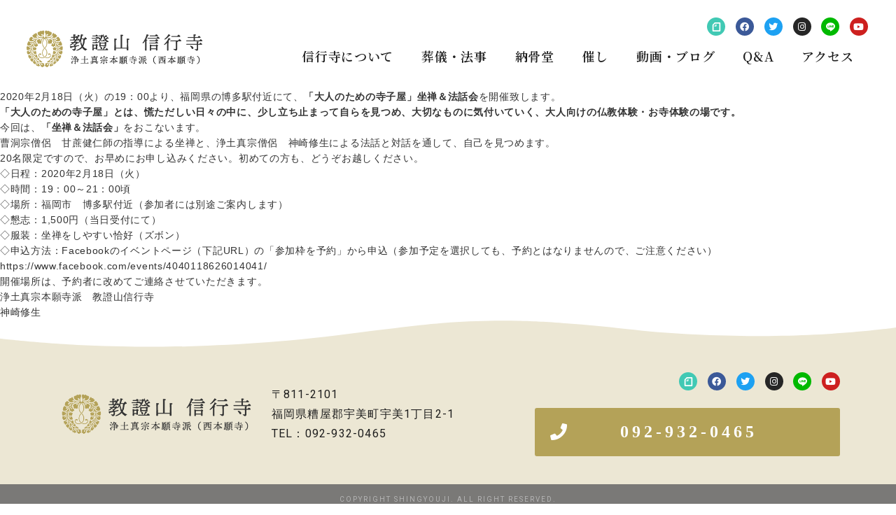

--- FILE ---
content_type: text/html; charset=UTF-8
request_url: https://shingyoji.jp/tag/%E5%BF%83%E3%82%92%E6%95%B4%E3%81%88%E3%82%8B/
body_size: 9077
content:
<!DOCTYPE html>
<html lang="ja"
	prefix="og: https://ogp.me/ns#" >
<head>
	<meta charset="UTF-8">
	<meta name="viewport" content="width=device-width, initial-scale=1.0, viewport-fit=cover" />			
		
		<!-- All in One SEO 4.0.15 -->
		<title>心を整える | 信行寺 福岡県糟屋郡にある浄土真宗本願寺派のお寺</title>
		<link rel="canonical" href="https://shingyoji.jp/tag/%E5%BF%83%E3%82%92%E6%95%B4%E3%81%88%E3%82%8B/" />
		<script type="application/ld+json" class="aioseo-schema">
			{"@context":"https:\/\/schema.org","@graph":[{"@type":"WebSite","@id":"https:\/\/shingyoji.jp\/#website","url":"https:\/\/shingyoji.jp\/","name":"\u4fe1\u884c\u5bfa\u3000\u798f\u5ca1\u770c\u7cdf\u5c4b\u90e1\u306b\u3042\u308b\u6d44\u571f\u771f\u5b97\u672c\u9858\u5bfa\u6d3e\u306e\u304a\u5bfa","description":"\u4fe1\u884c\u5bfa\u3000\u798f\u5ca1\u770c\u7cdf\u5c4b\u90e1\u306b\u3042\u308b\u6d44\u571f\u771f\u5b97\u672c\u9858\u5bfa\u6d3e\u306e\u304a\u5bfa","publisher":{"@id":"https:\/\/shingyoji.jp\/#organization"},"potentialAction":{"@type":"SearchAction","target":"https:\/\/shingyoji.jp\/?s={search_term_string}","query-input":"required name=search_term_string"}},{"@type":"Organization","@id":"https:\/\/shingyoji.jp\/#organization","name":"\u4fe1\u884c\u5bfa\u3000\u798f\u5ca1\u770c\u7cdf\u5c4b\u90e1\u306b\u3042\u308b\u6d44\u571f\u771f\u5b97\u672c\u9858\u5bfa\u6d3e\u306e\u304a\u5bfa","url":"https:\/\/shingyoji.jp\/"},{"@type":"BreadcrumbList","@id":"https:\/\/shingyoji.jp\/tag\/%E5%BF%83%E3%82%92%E6%95%B4%E3%81%88%E3%82%8B\/#breadcrumblist","itemListElement":[{"@type":"ListItem","@id":"https:\/\/shingyoji.jp\/#listItem","position":"1","item":{"@id":"https:\/\/shingyoji.jp\/#item","name":"\u30db\u30fc\u30e0","description":"\u4fe1\u884c\u5bfa\u3000\u798f\u5ca1\u770c\u7cdf\u5c4b\u90e1\u306b\u3042\u308b\u6d44\u571f\u771f\u5b97\u672c\u9858\u5bfa\u6d3e\u306e\u304a\u5bfa","url":"https:\/\/shingyoji.jp\/"},"nextItem":"https:\/\/shingyoji.jp\/tag\/%e5%bf%83%e3%82%92%e6%95%b4%e3%81%88%e3%82%8b\/#listItem"},{"@type":"ListItem","@id":"https:\/\/shingyoji.jp\/tag\/%e5%bf%83%e3%82%92%e6%95%b4%e3%81%88%e3%82%8b\/#listItem","position":"2","item":{"@id":"https:\/\/shingyoji.jp\/tag\/%e5%bf%83%e3%82%92%e6%95%b4%e3%81%88%e3%82%8b\/#item","name":"\u5fc3\u3092\u6574\u3048\u308b","url":"https:\/\/shingyoji.jp\/tag\/%e5%bf%83%e3%82%92%e6%95%b4%e3%81%88%e3%82%8b\/"},"previousItem":"https:\/\/shingyoji.jp\/#listItem"}]},{"@type":"CollectionPage","@id":"https:\/\/shingyoji.jp\/tag\/%E5%BF%83%E3%82%92%E6%95%B4%E3%81%88%E3%82%8B\/#collectionpage","url":"https:\/\/shingyoji.jp\/tag\/%E5%BF%83%E3%82%92%E6%95%B4%E3%81%88%E3%82%8B\/","name":"\u5fc3\u3092\u6574\u3048\u308b | \u4fe1\u884c\u5bfa \u798f\u5ca1\u770c\u7cdf\u5c4b\u90e1\u306b\u3042\u308b\u6d44\u571f\u771f\u5b97\u672c\u9858\u5bfa\u6d3e\u306e\u304a\u5bfa","inLanguage":"ja","isPartOf":{"@id":"https:\/\/shingyoji.jp\/#website"},"breadcrumb":{"@id":"https:\/\/shingyoji.jp\/tag\/%E5%BF%83%E3%82%92%E6%95%B4%E3%81%88%E3%82%8B\/#breadcrumblist"}}]}
		</script>
		<!-- All in One SEO -->

<link rel='dns-prefetch' href='//s.w.org' />
<link rel='stylesheet' id='wp-block-library-css'  href='https://shingyoji.jp/wp-includes/css/dist/block-library/style.min.css?ver=5.6.1' type='text/css' media='all' />
<link rel='stylesheet' id='elementor-icons-css'  href='https://shingyoji.jp/wp-content/plugins/elementor/assets/lib/eicons/css/elementor-icons.min.css?ver=5.10.0' type='text/css' media='all' />
<link rel='stylesheet' id='elementor-animations-css'  href='https://shingyoji.jp/wp-content/plugins/elementor/assets/lib/animations/animations.min.css?ver=3.1.1' type='text/css' media='all' />
<link rel='stylesheet' id='elementor-frontend-legacy-css'  href='https://shingyoji.jp/wp-content/plugins/elementor/assets/css/frontend-legacy.min.css?ver=3.1.1' type='text/css' media='all' />
<link rel='stylesheet' id='elementor-frontend-css'  href='https://shingyoji.jp/wp-content/plugins/elementor/assets/css/frontend.min.css?ver=3.1.1' type='text/css' media='all' />
<link rel='stylesheet' id='elementor-post-2052-css'  href='https://shingyoji.jp/wp-content/uploads/elementor/css/post-2052.css?ver=1613548935' type='text/css' media='all' />
<link rel='stylesheet' id='elementor-pro-css'  href='https://shingyoji.jp/wp-content/plugins/elementor-pro/assets/css/frontend.min.css?ver=3.1.1' type='text/css' media='all' />
<link rel='stylesheet' id='font-awesome-5-all-css'  href='https://shingyoji.jp/wp-content/plugins/elementor/assets/lib/font-awesome/css/all.min.css?ver=3.1.1' type='text/css' media='all' />
<link rel='stylesheet' id='font-awesome-4-shim-css'  href='https://shingyoji.jp/wp-content/plugins/elementor/assets/lib/font-awesome/css/v4-shims.min.css?ver=3.1.1' type='text/css' media='all' />
<link rel='stylesheet' id='elementor-global-css'  href='https://shingyoji.jp/wp-content/uploads/elementor/css/global.css?ver=1613548935' type='text/css' media='all' />
<link rel='stylesheet' id='elementor-post-705-css'  href='https://shingyoji.jp/wp-content/uploads/elementor/css/post-705.css?ver=1613548936' type='text/css' media='all' />
<link rel='stylesheet' id='elementor-post-572-css'  href='https://shingyoji.jp/wp-content/uploads/elementor/css/post-572.css?ver=1613548936' type='text/css' media='all' />
<link rel='stylesheet' id='google-fonts-1-css'  href='https://fonts.googleapis.com/css?family=Roboto%3A100%2C100italic%2C200%2C200italic%2C300%2C300italic%2C400%2C400italic%2C500%2C500italic%2C600%2C600italic%2C700%2C700italic%2C800%2C800italic%2C900%2C900italic%7CRoboto+Slab%3A100%2C100italic%2C200%2C200italic%2C300%2C300italic%2C400%2C400italic%2C500%2C500italic%2C600%2C600italic%2C700%2C700italic%2C800%2C800italic%2C900%2C900italic%7CNoto+Serif+JP%3A100%2C100italic%2C200%2C200italic%2C300%2C300italic%2C400%2C400italic%2C500%2C500italic%2C600%2C600italic%2C700%2C700italic%2C800%2C800italic%2C900%2C900italic&#038;ver=5.6.1' type='text/css' media='all' />
<link rel='stylesheet' id='elementor-icons-shared-0-css'  href='https://shingyoji.jp/wp-content/plugins/elementor/assets/lib/font-awesome/css/fontawesome.min.css?ver=5.15.1' type='text/css' media='all' />
<link rel='stylesheet' id='elementor-icons-fa-brands-css'  href='https://shingyoji.jp/wp-content/plugins/elementor/assets/lib/font-awesome/css/brands.min.css?ver=5.15.1' type='text/css' media='all' />
<link rel='stylesheet' id='elementor-icons-fa-solid-css'  href='https://shingyoji.jp/wp-content/plugins/elementor/assets/lib/font-awesome/css/solid.min.css?ver=5.15.1' type='text/css' media='all' />
<script type='text/javascript' src='https://shingyoji.jp/wp-content/plugins/elementor/assets/lib/font-awesome/js/v4-shims.min.js?ver=3.1.1' id='font-awesome-4-shim-js'></script>
<link rel="https://api.w.org/" href="https://shingyoji.jp/wp-json/" /><link rel="alternate" type="application/json" href="https://shingyoji.jp/wp-json/wp/v2/tags/123" /><link rel="stylesheet" href="https://shingyoji.jp/wp-content/themes/php/style.css">
		<meta name="format-detection" content="telephone=no"><!-- Global site tag (gtag.js) - Google Analytics -->
<script async src="https://www.googletagmanager.com/gtag/js?id=UA-158198151-1"></script>
<script>
  window.dataLayer = window.dataLayer || [];
  function gtag(){dataLayer.push(arguments);}
  gtag('js', new Date());

  gtag('config', 'UA-158198151-1');
</script></head>
<body class="archive tag tag-123 elementor-default elementor-kit-2052">

		<div data-elementor-type="header" data-elementor-id="705" class="elementor elementor-705 elementor-location-header" data-elementor-settings="[]">
		<div class="elementor-section-wrap">
					<section class="elementor-section elementor-top-section elementor-element elementor-element-3c375da1 elementor-section-boxed elementor-section-height-default elementor-section-height-default" data-id="3c375da1" data-element_type="section" data-settings="{&quot;background_background&quot;:&quot;classic&quot;,&quot;sticky&quot;:&quot;top&quot;,&quot;sticky_on&quot;:[&quot;desktop&quot;,&quot;tablet&quot;,&quot;mobile&quot;],&quot;sticky_offset&quot;:0,&quot;sticky_effects_offset&quot;:0}">
						<div class="elementor-container elementor-column-gap-default">
							<div class="elementor-row">
					<div class="elementor-column elementor-col-50 elementor-top-column elementor-element elementor-element-6677acc0" data-id="6677acc0" data-element_type="column">
			<div class="elementor-column-wrap elementor-element-populated">
							<div class="elementor-widget-wrap">
						<div class="elementor-element elementor-element-736bf3da elementor-widget elementor-widget-image" data-id="736bf3da" data-element_type="widget" data-widget_type="image.default">
				<div class="elementor-widget-container">
					<div class="elementor-image">
											<a href="https://shingyoji.jp/">
							<img width="500" height="100" src="https://shingyoji.jp/wp-content/uploads/2018/11/logo-4.png" class="attachment-large size-large" alt="" loading="lazy" srcset="https://shingyoji.jp/wp-content/uploads/2018/11/logo-4.png 500w, https://shingyoji.jp/wp-content/uploads/2018/11/logo-4-300x60.png 300w" sizes="(max-width: 500px) 100vw, 500px" />								</a>
											</div>
				</div>
				</div>
						</div>
					</div>
		</div>
				<div class="elementor-column elementor-col-50 elementor-top-column elementor-element elementor-element-761f870f" data-id="761f870f" data-element_type="column">
			<div class="elementor-column-wrap elementor-element-populated">
							<div class="elementor-widget-wrap">
						<div class="elementor-element elementor-element-ca767f8 elementor-shape-circle e-grid-align-right elementor-hidden-tablet elementor-hidden-phone elementor-grid-0 elementor-widget elementor-widget-social-icons" data-id="ca767f8" data-element_type="widget" data-widget_type="social-icons.default">
				<div class="elementor-widget-container">
					<div class="elementor-social-icons-wrapper elementor-grid">
							<div class="elementor-grid-item">
					<a class="elementor-icon elementor-social-icon elementor-social-icon- elementor-animation-grow elementor-repeater-item-f4f123d" href="https://note.com/theterakoya" target="_blank">
						<span class="elementor-screen-only"></span>
						<svg xmlns="http://www.w3.org/2000/svg" id="&#x30EC;&#x30A4;&#x30E4;&#x30FC;_1" data-name="&#x30EC;&#x30A4;&#x30E4;&#x30FC; 1" viewBox="0 0 200 200"><defs><style>.cls-1{fill:#fff;fill-rule:evenodd;}</style></defs><title>note</title><path class="cls-1" d="M37.57,173.94H162.48V26H72.29a3.62,3.62,0,0,0-2.21,1.1c-10.59,11.41-21.21,23-31.58,34.52a4.79,4.79,0,0,0-.92,2.82ZM175,1a12.53,12.53,0,0,1,12.5,12.53V186.47A12.53,12.53,0,0,1,175,199H25.07a12.52,12.52,0,0,1-12.49-12.53c0-1.35,0-121.81-.05-126.57a17.34,17.34,0,0,1,4.89-12.54L55.06,6.22A15,15,0,0,1,66.83,1ZM62.55,88.19a10,10,0,0,1,0-20h17V51.07a10,10,0,1,1,20,0v27.1a10,10,0,0,1-10,10Z"></path></svg>					</a>
				</div>
							<div class="elementor-grid-item">
					<a class="elementor-icon elementor-social-icon elementor-social-icon-facebook elementor-animation-grow elementor-repeater-item-acb8de1" href="https://www.facebook.com/shingyoji18/" target="_blank">
						<span class="elementor-screen-only">Facebook</span>
						<i class="fab fa-facebook"></i>					</a>
				</div>
							<div class="elementor-grid-item">
					<a class="elementor-icon elementor-social-icon elementor-social-icon-twitter elementor-animation-grow elementor-repeater-item-5684b86" href="https://twitter.com/shingyoji1610" target="_blank">
						<span class="elementor-screen-only">Twitter</span>
						<i class="fab fa-twitter"></i>					</a>
				</div>
							<div class="elementor-grid-item">
					<a class="elementor-icon elementor-social-icon elementor-social-icon-instagram elementor-animation-grow elementor-repeater-item-4af3676" href="https://www.instagram.com/shusei_kanzaki/" target="_blank">
						<span class="elementor-screen-only">Instagram</span>
						<i class="fab fa-instagram"></i>					</a>
				</div>
							<div class="elementor-grid-item">
					<a class="elementor-icon elementor-social-icon elementor-social-icon- elementor-animation-grow elementor-repeater-item-49f7314" href="https://lin.ee/53I0YnX" target="_blank">
						<span class="elementor-screen-only"></span>
						<svg xmlns="http://www.w3.org/2000/svg" id="&#x30EC;&#x30A4;&#x30E4;&#x30FC;_1" data-name="&#x30EC;&#x30A4;&#x30E4;&#x30FC; 1" viewBox="0 0 87.38 83.26"><defs><style>.cls-1{fill:#fff;}</style></defs><title>アートボード 1</title><path class="cls-1" d="M87.38,35.46C87.38,15.91,67.78,0,43.69,0S0,15.91,0,35.46c0,17.52,15.54,32.2,36.54,35,1.42.3,3.36.93,3.85,2.15a8.94,8.94,0,0,1,.14,4l-.62,3.74c-.19,1.11-.88,4.32,3.78,2.36S68.85,67.82,78,57.27h0C84.35,50.33,87.38,43.28,87.38,35.46ZM28.28,45.89a.85.85,0,0,1-.85.85H15.18a.89.89,0,0,1-.59-.23h0v0a.83.83,0,0,1-.24-.59h0v-19a.85.85,0,0,1,.85-.85h3.07a.85.85,0,0,1,.85.85V42h8.33a.85.85,0,0,1,.85.85Zm7.38,0a.85.85,0,0,1-.85.84H31.75a.85.85,0,0,1-.85-.84v-19a.85.85,0,0,1,.85-.85h3.06a.85.85,0,0,1,.85.85Zm21.1,0a.85.85,0,0,1-.85.84H52.84l-.21,0h0l-.06,0h-.06l0,0,0,0-.05,0h0a1,1,0,0,1-.21-.21l-8.74-11.8V45.9a.85.85,0,0,1-.85.84H39.5a.86.86,0,0,1-.86-.84v-19A.86.86,0,0,1,39.5,26h3.29l.05,0h0l.05,0h0l0,0h0l0,0,0,0,.05,0h0l.06.05h0l.07.09L52,38.17V26.86a.85.85,0,0,1,.85-.85h3.07a.85.85,0,0,1,.85.85Zm16.92-16a.86.86,0,0,1-.85.86H64.5V34h8.33a.85.85,0,0,1,.85.85v3.07a.85.85,0,0,1-.85.85H64.5V42h8.33a.85.85,0,0,1,.85.85v3.06a.85.85,0,0,1-.85.85H60.59a.87.87,0,0,1-.59-.23h0v0a.83.83,0,0,1-.24-.58h0v-19h0a.87.87,0,0,1,.23-.59h0a.83.83,0,0,1,.59-.24H72.83a.85.85,0,0,1,.85.85Z"></path></svg>					</a>
				</div>
							<div class="elementor-grid-item">
					<a class="elementor-icon elementor-social-icon elementor-social-icon-youtube elementor-animation-grow elementor-repeater-item-3cba323" href="https://www.youtube.com/channel/UCVrjoKYXFqq-CJTsAqer0_w?view_as=subscriber" target="_blank">
						<span class="elementor-screen-only">Youtube</span>
						<i class="fab fa-youtube"></i>					</a>
				</div>
					</div>
				</div>
				</div>
				<div class="elementor-element elementor-element-687a3f4e elementor-nav-menu__align-right elementor-nav-menu--stretch elementor-nav-menu--indicator-classic elementor-nav-menu--dropdown-tablet elementor-nav-menu__text-align-aside elementor-nav-menu--toggle elementor-nav-menu--burger elementor-widget elementor-widget-nav-menu" data-id="687a3f4e" data-element_type="widget" data-settings="{&quot;full_width&quot;:&quot;stretch&quot;,&quot;layout&quot;:&quot;horizontal&quot;,&quot;toggle&quot;:&quot;burger&quot;}" data-widget_type="nav-menu.default">
				<div class="elementor-widget-container">
						<nav role="navigation" class="elementor-nav-menu--main elementor-nav-menu__container elementor-nav-menu--layout-horizontal e--pointer-underline e--animation-fade"><ul id="menu-1-687a3f4e" class="elementor-nav-menu"><li class="menu-item menu-item-type-post_type menu-item-object-page menu-item-579"><a href="https://shingyoji.jp/about/" class="elementor-item">信行寺について</a></li>
<li class="menu-item menu-item-type-post_type menu-item-object-page menu-item-849"><a href="https://shingyoji.jp/sougi-houji/" class="elementor-item">葬儀・法事</a></li>
<li class="menu-item menu-item-type-post_type menu-item-object-page menu-item-850"><a href="https://shingyoji.jp/noukotsudo/" class="elementor-item">納骨堂</a></li>
<li class="menu-item menu-item-type-post_type menu-item-object-page menu-item-1071"><a href="https://shingyoji.jp/moyooshi/" class="elementor-item">催し</a></li>
<li class="menu-item menu-item-type-post_type menu-item-object-page menu-item-1712"><a href="https://shingyoji.jp/rensai/" class="elementor-item">動画・ブログ</a></li>
<li class="menu-item menu-item-type-post_type menu-item-object-page menu-item-851"><a href="https://shingyoji.jp/qa/" class="elementor-item">Q&#038;A</a></li>
<li class="menu-item menu-item-type-custom menu-item-object-custom menu-item-home menu-item-853"><a href="https://shingyoji.jp/#access" class="elementor-item elementor-item-anchor">アクセス</a></li>
</ul></nav>
					<div class="elementor-menu-toggle" role="button" tabindex="0" aria-label="Menu Toggle" aria-expanded="false">
			<i class="eicon-menu-bar" aria-hidden="true"></i>
			<span class="elementor-screen-only">メニュー</span>
		</div>
			<nav class="elementor-nav-menu--dropdown elementor-nav-menu__container" role="navigation" aria-hidden="true"><ul id="menu-2-687a3f4e" class="elementor-nav-menu"><li class="menu-item menu-item-type-post_type menu-item-object-page menu-item-579"><a href="https://shingyoji.jp/about/" class="elementor-item">信行寺について</a></li>
<li class="menu-item menu-item-type-post_type menu-item-object-page menu-item-849"><a href="https://shingyoji.jp/sougi-houji/" class="elementor-item">葬儀・法事</a></li>
<li class="menu-item menu-item-type-post_type menu-item-object-page menu-item-850"><a href="https://shingyoji.jp/noukotsudo/" class="elementor-item">納骨堂</a></li>
<li class="menu-item menu-item-type-post_type menu-item-object-page menu-item-1071"><a href="https://shingyoji.jp/moyooshi/" class="elementor-item">催し</a></li>
<li class="menu-item menu-item-type-post_type menu-item-object-page menu-item-1712"><a href="https://shingyoji.jp/rensai/" class="elementor-item">動画・ブログ</a></li>
<li class="menu-item menu-item-type-post_type menu-item-object-page menu-item-851"><a href="https://shingyoji.jp/qa/" class="elementor-item">Q&#038;A</a></li>
<li class="menu-item menu-item-type-custom menu-item-object-custom menu-item-home menu-item-853"><a href="https://shingyoji.jp/#access" class="elementor-item elementor-item-anchor">アクセス</a></li>
</ul></nav>
				</div>
				</div>
						</div>
					</div>
		</div>
								</div>
					</div>
		</section>
				</div>
		</div>
		

<p>2020年2月18日（火）の19：00より、福岡県の博多駅付近にて、<strong>「大人のための寺子屋」坐禅＆法話会</strong>を開催致します。</p>



<p><strong>「大人のための寺子屋」とは、慌ただしい日々の中に、少し立ち止まって自らを見つめ、大切なものに気付いていく、大人向けの仏教体験・お寺体験の場です。</strong></p>



<p>今回は、<strong>「坐禅＆法話会」</strong>をおこないます。<br>曹洞宗僧侶　甘蔗健仁師の指導による坐禅と、浄土真宗僧侶　神崎修生による法話と対話を通して、自己を見つめます。</p>



<p>20名限定ですので、お早めにお申し込みください。初めての方も、どうぞお越しください。</p>



<p>◇日程：2020年2月18日（火）<br>◇時間：19：00～21：00頃<br>◇場所：福岡市　博多駅付近（参加者には別途ご案内します）<br>◇懇志：1,500円（当日受付にて）<br>◇服装：坐禅をしやすい恰好（ズボン）<br>◇申込方法：Facebookのイベントページ（下記URL）の「参加枠を予約」から申込（参加予定を選択しても、予約とはなりませんので、ご注意ください）</p>



<p><a href="https://www.facebook.com/events/4040118626014041/">https://www.facebook.com/events/4040118626014041/</a></p>



<p>開催場所は、予約者に改めてご連絡させていただきます。</p>



<p>浄土真宗本願寺派　教證山信行寺</p>



<p>神崎修生</p>
    	
		<div data-elementor-type="footer" data-elementor-id="572" class="elementor elementor-572 elementor-location-footer" data-elementor-settings="[]">
		<div class="elementor-section-wrap">
					<section class="elementor-section elementor-top-section elementor-element elementor-element-200285ee elementor-section-boxed elementor-section-height-default elementor-section-height-default" data-id="200285ee" data-element_type="section" data-settings="{&quot;background_background&quot;:&quot;classic&quot;,&quot;shape_divider_top&quot;:&quot;waves&quot;}">
					<div class="elementor-shape elementor-shape-top" data-negative="false">
			<svg xmlns="http://www.w3.org/2000/svg" viewBox="0 0 1000 100" preserveAspectRatio="none">
	<path class="elementor-shape-fill" d="M421.9,6.5c22.6-2.5,51.5,0.4,75.5,5.3c23.6,4.9,70.9,23.5,100.5,35.7c75.8,32.2,133.7,44.5,192.6,49.7
	c23.6,2.1,48.7,3.5,103.4-2.5c54.7-6,106.2-25.6,106.2-25.6V0H0v30.3c0,0,72,32.6,158.4,30.5c39.2-0.7,92.8-6.7,134-22.4
	c21.2-8.1,52.2-18.2,79.7-24.2C399.3,7.9,411.6,7.5,421.9,6.5z"/>
</svg>		</div>
					<div class="elementor-container elementor-column-gap-default">
							<div class="elementor-row">
					<div class="elementor-column elementor-col-33 elementor-top-column elementor-element elementor-element-9513796" data-id="9513796" data-element_type="column">
			<div class="elementor-column-wrap elementor-element-populated">
							<div class="elementor-widget-wrap">
						<div class="elementor-element elementor-element-51558ac6 elementor-widget elementor-widget-image" data-id="51558ac6" data-element_type="widget" data-widget_type="image.default">
				<div class="elementor-widget-container">
					<div class="elementor-image">
											<a href="/">
							<img width="500" height="100" src="https://shingyoji.jp/wp-content/uploads/2018/11/logo-4.png" class="attachment-full size-full" alt="" loading="lazy" srcset="https://shingyoji.jp/wp-content/uploads/2018/11/logo-4.png 500w, https://shingyoji.jp/wp-content/uploads/2018/11/logo-4-300x60.png 300w" sizes="(max-width: 500px) 100vw, 500px" />								</a>
											</div>
				</div>
				</div>
						</div>
					</div>
		</div>
				<div class="elementor-column elementor-col-33 elementor-top-column elementor-element elementor-element-57bedf4e" data-id="57bedf4e" data-element_type="column">
			<div class="elementor-column-wrap elementor-element-populated">
							<div class="elementor-widget-wrap">
						<div class="elementor-element elementor-element-7fab464d elementor-widget elementor-widget-text-editor" data-id="7fab464d" data-element_type="widget" data-widget_type="text-editor.default">
				<div class="elementor-widget-container">
					<div class="elementor-text-editor elementor-clearfix"><p>〒811-2101</p><p>福岡県糟屋郡宇美町宇美1丁目2-1</p><p>TEL：092-932-0465</p></div>
				</div>
				</div>
						</div>
					</div>
		</div>
				<div class="elementor-column elementor-col-33 elementor-top-column elementor-element elementor-element-28911b36" data-id="28911b36" data-element_type="column">
			<div class="elementor-column-wrap elementor-element-populated">
							<div class="elementor-widget-wrap">
						<div class="elementor-element elementor-element-5cd8c59 elementor-shape-circle e-grid-align-right e-grid-align-center e-grid-align-center elementor-grid-0 elementor-widget elementor-widget-social-icons" data-id="5cd8c59" data-element_type="widget" data-widget_type="social-icons.default">
				<div class="elementor-widget-container">
					<div class="elementor-social-icons-wrapper elementor-grid">
							<div class="elementor-grid-item">
					<a class="elementor-icon elementor-social-icon elementor-social-icon- elementor-animation-grow elementor-repeater-item-94b6c7f" href="https://note.com/theterakoya" target="_blank">
						<span class="elementor-screen-only"></span>
						<svg xmlns="http://www.w3.org/2000/svg" id="&#x30EC;&#x30A4;&#x30E4;&#x30FC;_1" data-name="&#x30EC;&#x30A4;&#x30E4;&#x30FC; 1" viewBox="0 0 200 200"><defs><style>.cls-1{fill:#fff;fill-rule:evenodd;}</style></defs><title>note</title><path class="cls-1" d="M37.57,173.94H162.48V26H72.29a3.62,3.62,0,0,0-2.21,1.1c-10.59,11.41-21.21,23-31.58,34.52a4.79,4.79,0,0,0-.92,2.82ZM175,1a12.53,12.53,0,0,1,12.5,12.53V186.47A12.53,12.53,0,0,1,175,199H25.07a12.52,12.52,0,0,1-12.49-12.53c0-1.35,0-121.81-.05-126.57a17.34,17.34,0,0,1,4.89-12.54L55.06,6.22A15,15,0,0,1,66.83,1ZM62.55,88.19a10,10,0,0,1,0-20h17V51.07a10,10,0,1,1,20,0v27.1a10,10,0,0,1-10,10Z"></path></svg>					</a>
				</div>
							<div class="elementor-grid-item">
					<a class="elementor-icon elementor-social-icon elementor-social-icon-facebook elementor-animation-grow elementor-repeater-item-acb8de1" href="https://www.facebook.com/shingyoji18/" target="_blank">
						<span class="elementor-screen-only">Facebook</span>
						<i class="fab fa-facebook"></i>					</a>
				</div>
							<div class="elementor-grid-item">
					<a class="elementor-icon elementor-social-icon elementor-social-icon-twitter elementor-animation-grow elementor-repeater-item-5684b86" href="https://twitter.com/shingyoji1610" target="_blank">
						<span class="elementor-screen-only">Twitter</span>
						<i class="fab fa-twitter"></i>					</a>
				</div>
							<div class="elementor-grid-item">
					<a class="elementor-icon elementor-social-icon elementor-social-icon-instagram elementor-animation-grow elementor-repeater-item-4af3676" href="https://www.instagram.com/shusei_kanzaki/" target="_blank">
						<span class="elementor-screen-only">Instagram</span>
						<i class="fab fa-instagram"></i>					</a>
				</div>
							<div class="elementor-grid-item">
					<a class="elementor-icon elementor-social-icon elementor-social-icon- elementor-animation-grow elementor-repeater-item-49f7314" href="https://lin.ee/53I0YnX" target="_blank">
						<span class="elementor-screen-only"></span>
						<svg xmlns="http://www.w3.org/2000/svg" id="&#x30EC;&#x30A4;&#x30E4;&#x30FC;_1" data-name="&#x30EC;&#x30A4;&#x30E4;&#x30FC; 1" viewBox="0 0 87.38 83.26"><defs><style>.cls-1{fill:#fff;}</style></defs><title>アートボード 1</title><path class="cls-1" d="M87.38,35.46C87.38,15.91,67.78,0,43.69,0S0,15.91,0,35.46c0,17.52,15.54,32.2,36.54,35,1.42.3,3.36.93,3.85,2.15a8.94,8.94,0,0,1,.14,4l-.62,3.74c-.19,1.11-.88,4.32,3.78,2.36S68.85,67.82,78,57.27h0C84.35,50.33,87.38,43.28,87.38,35.46ZM28.28,45.89a.85.85,0,0,1-.85.85H15.18a.89.89,0,0,1-.59-.23h0v0a.83.83,0,0,1-.24-.59h0v-19a.85.85,0,0,1,.85-.85h3.07a.85.85,0,0,1,.85.85V42h8.33a.85.85,0,0,1,.85.85Zm7.38,0a.85.85,0,0,1-.85.84H31.75a.85.85,0,0,1-.85-.84v-19a.85.85,0,0,1,.85-.85h3.06a.85.85,0,0,1,.85.85Zm21.1,0a.85.85,0,0,1-.85.84H52.84l-.21,0h0l-.06,0h-.06l0,0,0,0-.05,0h0a1,1,0,0,1-.21-.21l-8.74-11.8V45.9a.85.85,0,0,1-.85.84H39.5a.86.86,0,0,1-.86-.84v-19A.86.86,0,0,1,39.5,26h3.29l.05,0h0l.05,0h0l0,0h0l0,0,0,0,.05,0h0l.06.05h0l.07.09L52,38.17V26.86a.85.85,0,0,1,.85-.85h3.07a.85.85,0,0,1,.85.85Zm16.92-16a.86.86,0,0,1-.85.86H64.5V34h8.33a.85.85,0,0,1,.85.85v3.07a.85.85,0,0,1-.85.85H64.5V42h8.33a.85.85,0,0,1,.85.85v3.06a.85.85,0,0,1-.85.85H60.59a.87.87,0,0,1-.59-.23h0v0a.83.83,0,0,1-.24-.58h0v-19h0a.87.87,0,0,1,.23-.59h0a.83.83,0,0,1,.59-.24H72.83a.85.85,0,0,1,.85.85Z"></path></svg>					</a>
				</div>
							<div class="elementor-grid-item">
					<a class="elementor-icon elementor-social-icon elementor-social-icon-youtube elementor-animation-grow elementor-repeater-item-dd0ac7b" href="https://www.youtube.com/channel/UCVrjoKYXFqq-CJTsAqer0_w?view_as=subscriber" target="_blank">
						<span class="elementor-screen-only">Youtube</span>
						<i class="fab fa-youtube"></i>					</a>
				</div>
					</div>
				</div>
				</div>
				<div class="elementor-element elementor-element-1f62d6ff elementor-align-justify elementor-widget elementor-widget-button" data-id="1f62d6ff" data-element_type="widget" data-widget_type="button.default">
				<div class="elementor-widget-container">
					<div class="elementor-button-wrapper">
			<a href="tel:0929320465" class="elementor-button-link elementor-button elementor-size-sm" role="button">
						<span class="elementor-button-content-wrapper">
						<span class="elementor-button-icon elementor-align-icon-left">
				<i aria-hidden="true" class="fas fa-phone"></i>			</span>
						<span class="elementor-button-text">092-932-0465</span>
		</span>
					</a>
		</div>
				</div>
				</div>
						</div>
					</div>
		</div>
								</div>
					</div>
		</section>
				<section class="elementor-section elementor-top-section elementor-element elementor-element-2959b29a elementor-section-stretched elementor-section-full_width elementor-section-height-default elementor-section-height-default" data-id="2959b29a" data-element_type="section" data-settings="{&quot;stretch_section&quot;:&quot;section-stretched&quot;,&quot;background_background&quot;:&quot;classic&quot;}">
						<div class="elementor-container elementor-column-gap-default">
							<div class="elementor-row">
					<div class="elementor-column elementor-col-100 elementor-top-column elementor-element elementor-element-34200a5d" data-id="34200a5d" data-element_type="column">
			<div class="elementor-column-wrap elementor-element-populated">
							<div class="elementor-widget-wrap">
						<div class="elementor-element elementor-element-5b3dac7a elementor-widget elementor-widget-text-editor" data-id="5b3dac7a" data-element_type="widget" data-widget_type="text-editor.default">
				<div class="elementor-widget-container">
					<div class="elementor-text-editor elementor-clearfix"><p>COPYRIGHT SHINGYOUJI. ALL RIGHT RESERVED.</p></div>
				</div>
				</div>
						</div>
					</div>
		</div>
								</div>
					</div>
		</section>
				</div>
		</div>
		
<script src="https://ajax.googleapis.com/ajax/libs/jquery/1.10.2/jquery.min.js"></script>
	<script type="text/javascript">
		var $1102 = $.noConflict(true);
	</script>
	<script>

	// #で始まるリンクをクリックしたら実行されます
	(function($){
	$('a[href^="#"]').click(function() {
	  // スクロールの速度
	  var speed = 400; // ミリ秒で記述
	  var href= $(this).attr("href");
	  var target = $(href == "#" || href == "" ? 'html' : href);
	  var position = target.offset().top;
	  $('body,html').animate({scrollTop:position}, speed, 'swing');
	  return false;
	});
	})($1102);

	//スマホの場合、電話タップで計測
	var ua = navigator.userAgent.toLowerCase();
	var isMobile = /iphone/.test(ua)||/android(.+)?mobile/.test(ua);
	if (isMobile){
		(function($){
		$('a[href^="tel:"]').on('click', function(e) {
			gtag('event', 'tel', {'event_category': 'smartphone','event_label': '電話タップ'});
		});
		})($1102);
	}

	//画像からtitle属性値を削除
	(function($){
	$("img").each(function(){
	altText = $(this).removeAttr('title');
	});
	})($1102);

	//【/〇〇】のaタグに、サイトURLを付ける
	(function($){
	$('a[href^="/"]').each(function(){
		var obj = $(this);
		var link = obj.attr("href");
		obj.attr("href","https://shingyoji.jp"+link)
	});
	})($1102);
	</script><script type='text/javascript' src='https://shingyoji.jp/wp-includes/js/wp-embed.min.js?ver=5.6.1' id='wp-embed-js'></script>
<script type='text/javascript' src='https://shingyoji.jp/wp-includes/js/jquery/jquery.min.js?ver=3.5.1' id='jquery-core-js'></script>
<script type='text/javascript' src='https://shingyoji.jp/wp-includes/js/jquery/jquery-migrate.min.js?ver=3.3.2' id='jquery-migrate-js'></script>
<script type='text/javascript' src='https://shingyoji.jp/wp-content/plugins/elementor-pro/assets/lib/smartmenus/jquery.smartmenus.min.js?ver=1.0.1' id='smartmenus-js'></script>
<script type='text/javascript' src='https://shingyoji.jp/wp-content/plugins/elementor-pro/assets/js/webpack-pro.runtime.min.js?ver=3.1.1' id='elementor-pro-webpack-runtime-js'></script>
<script type='text/javascript' src='https://shingyoji.jp/wp-content/plugins/elementor/assets/js/webpack.runtime.min.js?ver=3.1.1' id='elementor-webpack-runtime-js'></script>
<script type='text/javascript' src='https://shingyoji.jp/wp-content/plugins/elementor/assets/js/frontend-modules.min.js?ver=3.1.1' id='elementor-frontend-modules-js'></script>
<script type='text/javascript' src='https://shingyoji.jp/wp-content/plugins/elementor-pro/assets/lib/sticky/jquery.sticky.min.js?ver=3.1.1' id='elementor-sticky-js'></script>
<script type='text/javascript' id='elementor-pro-frontend-js-before'>
var ElementorProFrontendConfig = {"ajaxurl":"https:\/\/shingyoji.jp\/wp-admin\/admin-ajax.php","nonce":"9eb1265d88","urls":{"assets":"https:\/\/shingyoji.jp\/wp-content\/plugins\/elementor-pro\/assets\/"},"i18n":{"toc_no_headings_found":"No headings were found on this page."},"shareButtonsNetworks":{"facebook":{"title":"Facebook","has_counter":true},"twitter":{"title":"Twitter"},"google":{"title":"Google+","has_counter":true},"linkedin":{"title":"LinkedIn","has_counter":true},"pinterest":{"title":"Pinterest","has_counter":true},"reddit":{"title":"Reddit","has_counter":true},"vk":{"title":"VK","has_counter":true},"odnoklassniki":{"title":"OK","has_counter":true},"tumblr":{"title":"Tumblr"},"digg":{"title":"Digg"},"skype":{"title":"Skype"},"stumbleupon":{"title":"StumbleUpon","has_counter":true},"mix":{"title":"Mix"},"telegram":{"title":"Telegram"},"pocket":{"title":"Pocket","has_counter":true},"xing":{"title":"XING","has_counter":true},"whatsapp":{"title":"WhatsApp"},"email":{"title":"Email"},"print":{"title":"Print"}},"facebook_sdk":{"lang":"ja","app_id":""},"lottie":{"defaultAnimationUrl":"https:\/\/shingyoji.jp\/wp-content\/plugins\/elementor-pro\/modules\/lottie\/assets\/animations\/default.json"}};
</script>
<script type='text/javascript' src='https://shingyoji.jp/wp-content/plugins/elementor-pro/assets/js/frontend.min.js?ver=3.1.1' id='elementor-pro-frontend-js'></script>
<script type='text/javascript' src='https://shingyoji.jp/wp-includes/js/jquery/ui/core.min.js?ver=1.12.1' id='jquery-ui-core-js'></script>
<script type='text/javascript' src='https://shingyoji.jp/wp-content/plugins/elementor/assets/lib/dialog/dialog.min.js?ver=4.8.1' id='elementor-dialog-js'></script>
<script type='text/javascript' src='https://shingyoji.jp/wp-content/plugins/elementor/assets/lib/waypoints/waypoints.min.js?ver=4.0.2' id='elementor-waypoints-js'></script>
<script type='text/javascript' src='https://shingyoji.jp/wp-content/plugins/elementor/assets/lib/share-link/share-link.min.js?ver=3.1.1' id='share-link-js'></script>
<script type='text/javascript' src='https://shingyoji.jp/wp-content/plugins/elementor/assets/lib/swiper/swiper.min.js?ver=5.3.6' id='swiper-js'></script>
<script type='text/javascript' id='elementor-frontend-js-before'>
var elementorFrontendConfig = {"environmentMode":{"edit":false,"wpPreview":false,"isScriptDebug":false,"isImprovedAssetsLoading":false},"i18n":{"shareOnFacebook":"Facebook \u3067\u5171\u6709","shareOnTwitter":"Twitter \u3067\u5171\u6709","pinIt":"\u30d4\u30f3\u3059\u308b","download":"\u30c0\u30a6\u30f3\u30ed\u30fc\u30c9","downloadImage":"\u753b\u50cf\u3092\u30c0\u30a6\u30f3\u30ed\u30fc\u30c9","fullscreen":"\u30d5\u30eb\u30b9\u30af\u30ea\u30fc\u30f3","zoom":"\u30ba\u30fc\u30e0","share":"\u30b7\u30a7\u30a2","playVideo":"\u52d5\u753b\u518d\u751f","previous":"\u524d","next":"\u6b21","close":"\u9589\u3058\u308b"},"is_rtl":false,"breakpoints":{"xs":0,"sm":480,"md":768,"lg":1025,"xl":1440,"xxl":1600},"version":"3.1.1","is_static":false,"experimentalFeatures":[],"urls":{"assets":"https:\/\/shingyoji.jp\/wp-content\/plugins\/elementor\/assets\/"},"settings":{"editorPreferences":[]},"kit":{"global_image_lightbox":"yes","lightbox_enable_counter":"yes","lightbox_enable_fullscreen":"yes","lightbox_enable_zoom":"yes","lightbox_enable_share":"yes","lightbox_title_src":"title","lightbox_description_src":"description"},"post":{"id":0,"title":"\u5fc3\u3092\u6574\u3048\u308b | \u4fe1\u884c\u5bfa \u798f\u5ca1\u770c\u7cdf\u5c4b\u90e1\u306b\u3042\u308b\u6d44\u571f\u771f\u5b97\u672c\u9858\u5bfa\u6d3e\u306e\u304a\u5bfa","excerpt":""}};
</script>
<script type='text/javascript' src='https://shingyoji.jp/wp-content/plugins/elementor/assets/js/frontend.min.js?ver=3.1.1' id='elementor-frontend-js'></script>
<script type='text/javascript' src='https://shingyoji.jp/wp-content/plugins/elementor-pro/assets/js/preloaded-elements-handlers.min.js?ver=3.1.1' id='pro-preloaded-elements-handlers-js'></script>
<script type='text/javascript' src='https://shingyoji.jp/wp-content/plugins/elementor/assets/js/preloaded-elements-handlers.min.js?ver=3.1.1' id='preloaded-elements-handlers-js'></script>

</body>
</html>
</head><script src="https://ajax.googleapis.com/ajax/libs/jquery/1.10.2/jquery.min.js"></script>
	<script type="text/javascript">
		var $1102 = $.noConflict(true);
	</script>
	<script>

	// #で始まるリンクをクリックしたら実行されます
	(function($){
	$('a[href^="#"]').click(function() {
	  // スクロールの速度
	  var speed = 400; // ミリ秒で記述
	  var href= $(this).attr("href");
	  var target = $(href == "#" || href == "" ? 'html' : href);
	  var position = target.offset().top;
	  $('body,html').animate({scrollTop:position}, speed, 'swing');
	  return false;
	});
	})($1102);

	//スマホの場合、電話タップで計測
	var ua = navigator.userAgent.toLowerCase();
	var isMobile = /iphone/.test(ua)||/android(.+)?mobile/.test(ua);
	if (isMobile){
		(function($){
		$('a[href^="tel:"]').on('click', function(e) {
			gtag('event', 'tel', {'event_category': 'smartphone','event_label': '電話タップ'});
		});
		})($1102);
	}

	//画像からtitle属性値を削除
	(function($){
	$("img").each(function(){
	altText = $(this).removeAttr('title');
	});
	})($1102);

	//【/〇〇】のaタグに、サイトURLを付ける
	(function($){
	$('a[href^="/"]').each(function(){
		var obj = $(this);
		var link = obj.attr("href");
		obj.attr("href","https://shingyoji.jp"+link)
	});
	})($1102);
	</script>

--- FILE ---
content_type: text/css
request_url: https://shingyoji.jp/wp-content/uploads/elementor/css/post-572.css?ver=1613548936
body_size: 1419
content:
.elementor-572 .elementor-element.elementor-element-200285ee:not(.elementor-motion-effects-element-type-background), .elementor-572 .elementor-element.elementor-element-200285ee > .elementor-motion-effects-container > .elementor-motion-effects-layer{background-color:rgba(180,162,88,0.26);}.elementor-572 .elementor-element.elementor-element-200285ee{transition:background 0.3s, border 0.3s, border-radius 0.3s, box-shadow 0.3s;margin-top:00px;margin-bottom:0px;padding:65px 040px 30px 040px;}.elementor-572 .elementor-element.elementor-element-200285ee > .elementor-background-overlay{transition:background 0.3s, border-radius 0.3s, opacity 0.3s;}.elementor-572 .elementor-element.elementor-element-200285ee > .elementor-shape-top .elementor-shape-fill{fill:#ffffff;}.elementor-572 .elementor-element.elementor-element-200285ee > .elementor-shape-top svg{width:calc(100% + 1.3px);height:40px;transform:translateX(-50%) rotateY(180deg);}.elementor-bc-flex-widget .elementor-572 .elementor-element.elementor-element-9513796.elementor-column .elementor-column-wrap{align-items:center;}.elementor-572 .elementor-element.elementor-element-9513796.elementor-column.elementor-element[data-element_type="column"] > .elementor-column-wrap.elementor-element-populated > .elementor-widget-wrap{align-content:center;align-items:center;}.elementor-572 .elementor-element.elementor-element-51558ac6{text-align:left;}.elementor-572 .elementor-element.elementor-element-51558ac6 > .elementor-widget-container{margin:0px 0px 0px 0px;padding:0px 0px 0px 0px;}.elementor-bc-flex-widget .elementor-572 .elementor-element.elementor-element-57bedf4e.elementor-column .elementor-column-wrap{align-items:center;}.elementor-572 .elementor-element.elementor-element-57bedf4e.elementor-column.elementor-element[data-element_type="column"] > .elementor-column-wrap.elementor-element-populated > .elementor-widget-wrap{align-content:center;align-items:center;}.elementor-572 .elementor-element.elementor-element-7fab464d{font-size:16px;line-height:1.8em;letter-spacing:1.2px;}.elementor-bc-flex-widget .elementor-572 .elementor-element.elementor-element-28911b36.elementor-column .elementor-column-wrap{align-items:center;}.elementor-572 .elementor-element.elementor-element-28911b36.elementor-column.elementor-element[data-element_type="column"] > .elementor-column-wrap.elementor-element-populated > .elementor-widget-wrap{align-content:center;align-items:center;}.elementor-572 .elementor-element.elementor-element-5cd8c59 .elementor-repeater-item-94b6c7f.elementor-social-icon{background-color:#41c9b4;}.elementor-572 .elementor-element.elementor-element-5cd8c59 .elementor-repeater-item-49f7314.elementor-social-icon{background-color:#00b900;}.elementor-572 .elementor-element.elementor-element-5cd8c59{--grid-template-columns:repeat(0, auto);--icon-size:13px;--grid-column-gap:14px;--grid-row-gap:0px;}.elementor-572 .elementor-element.elementor-element-5cd8c59 .elementor-widget-container{text-align:right;}.elementor-572 .elementor-element.elementor-element-5cd8c59 > .elementor-widget-container{margin:0px 0px 5px 0px;padding:0px 0px 0px 0px;}.elementor-572 .elementor-element.elementor-element-1f62d6ff .elementor-button{font-family:"Times New Roman", Sans-serif;font-size:24px;font-weight:bold;letter-spacing:5px;fill:#ffffff;color:#ffffff;background-color:#b4a258;border-style:solid;border-width:2px 2px 2px 2px;border-color:#b4a258;padding:20px 50px 20px 20px;}.elementor-572 .elementor-element.elementor-element-1f62d6ff .elementor-button:hover, .elementor-572 .elementor-element.elementor-element-1f62d6ff .elementor-button:focus{color:#b4a258;background-color:rgba(60,50,40,0.01);}.elementor-572 .elementor-element.elementor-element-1f62d6ff .elementor-button:hover svg, .elementor-572 .elementor-element.elementor-element-1f62d6ff .elementor-button:focus svg{fill:#b4a258;}.elementor-572 .elementor-element.elementor-element-1f62d6ff > .elementor-widget-container{margin:0px 0px 0px 0px;padding:0px 0px 0px 0px;}.elementor-572 .elementor-element.elementor-element-2959b29a:not(.elementor-motion-effects-element-type-background), .elementor-572 .elementor-element.elementor-element-2959b29a > .elementor-motion-effects-container > .elementor-motion-effects-layer{background-color:#7a7977;}.elementor-572 .elementor-element.elementor-element-2959b29a{transition:background 0.3s, border 0.3s, border-radius 0.3s, box-shadow 0.3s;margin-top:0px;margin-bottom:0px;padding:0px 0px 0px 0px;}.elementor-572 .elementor-element.elementor-element-2959b29a > .elementor-background-overlay{transition:background 0.3s, border-radius 0.3s, opacity 0.3s;}.elementor-572 .elementor-element.elementor-element-34200a5d > .elementor-column-wrap > .elementor-widget-wrap > .elementor-widget:not(.elementor-widget__width-auto):not(.elementor-widget__width-initial):not(:last-child):not(.elementor-absolute){margin-bottom:0px;}.elementor-572 .elementor-element.elementor-element-34200a5d > .elementor-element-populated{margin:0px 0px 0px 0px;padding:14px 0px 14px 0px;}.elementor-572 .elementor-element.elementor-element-5b3dac7a .elementor-text-editor{text-align:center;}.elementor-572 .elementor-element.elementor-element-5b3dac7a{color:#b5b5b5;font-size:10px;font-weight:normal;letter-spacing:2px;}.elementor-572 .elementor-element.elementor-element-5b3dac7a > .elementor-widget-container{padding:0px 0px 0px 0px;}@media(max-width:1024px){.elementor-572 .elementor-element.elementor-element-200285ee > .elementor-shape-top svg{width:calc(100% + 1.3px);height:30px;}.elementor-572 .elementor-element.elementor-element-200285ee{margin-top:0px;margin-bottom:00px;padding:80px 20px 60px 20px;}.elementor-572 .elementor-element.elementor-element-9513796 > .elementor-element-populated{margin:0px 0px 0px 0px;padding:0px 250px 20px 240px;}.elementor-572 .elementor-element.elementor-element-51558ac6{text-align:center;}.elementor-572 .elementor-element.elementor-element-51558ac6 > .elementor-widget-container{margin:0px 0px 0px 0px;padding:0px 5px 0px 0px;}.elementor-572 .elementor-element.elementor-element-57bedf4e > .elementor-element-populated{margin:0px 0px 0px 0px;padding:0px 0px 0px 0px;}.elementor-572 .elementor-element.elementor-element-7fab464d .elementor-text-editor{text-align:center;}.elementor-572 .elementor-element.elementor-element-7fab464d > .elementor-widget-container{margin:0px 0px 0px 0px;padding:0px 0px 20px 0px;}.elementor-572 .elementor-element.elementor-element-28911b36 > .elementor-element-populated{margin:0px 0px 0px 0px;padding:20px 0px 0px 0px;}.elementor-572 .elementor-element.elementor-element-5cd8c59 .elementor-widget-container{text-align:center;}.elementor-572 .elementor-element.elementor-element-1f62d6ff .elementor-button{font-size:22px;}.elementor-572 .elementor-element.elementor-element-2959b29a{margin-top:0px;margin-bottom:0px;padding:0px 0px 0px 0px;}}@media(max-width:767px){.elementor-572 .elementor-element.elementor-element-200285ee > .elementor-shape-top svg{width:calc(100% + 1.3px);height:20px;}.elementor-572 .elementor-element.elementor-element-200285ee{margin-top:50px;margin-bottom:0px;padding:60px 20px 0px 20px;}.elementor-bc-flex-widget .elementor-572 .elementor-element.elementor-element-9513796.elementor-column .elementor-column-wrap{align-items:center;}.elementor-572 .elementor-element.elementor-element-9513796.elementor-column.elementor-element[data-element_type="column"] > .elementor-column-wrap.elementor-element-populated > .elementor-widget-wrap{align-content:center;align-items:center;}.elementor-572 .elementor-element.elementor-element-9513796.elementor-column > .elementor-column-wrap > .elementor-widget-wrap{justify-content:center;}.elementor-572 .elementor-element.elementor-element-9513796 > .elementor-element-populated{margin:0px 0px 0px 0px;padding:0px 50px 0px 50px;}.elementor-572 .elementor-element.elementor-element-51558ac6{text-align:center;}.elementor-572 .elementor-element.elementor-element-51558ac6 > .elementor-widget-container{margin:0px 0px 0px 0px;padding:0px 5px 20px 0px;}.elementor-572 .elementor-element.elementor-element-57bedf4e > .elementor-element-populated{margin:0px 0px 0px 0px;padding:0px 0px 0px 0px;}.elementor-572 .elementor-element.elementor-element-7fab464d .elementor-text-editor{text-align:center;}.elementor-572 .elementor-element.elementor-element-7fab464d > .elementor-widget-container{padding:0px 0px 10px 0px;}.elementor-572 .elementor-element.elementor-element-28911b36 > .elementor-element-populated{margin:0px 0px 0px 0px;padding:20px 0px 30px 0px;}.elementor-572 .elementor-element.elementor-element-5cd8c59 .elementor-widget-container{text-align:center;}.elementor-572 .elementor-element.elementor-element-1f62d6ff .elementor-button{font-size:19px;}.elementor-572 .elementor-element.elementor-element-1f62d6ff > .elementor-widget-container{margin:0px 0px 0px 0px;padding:0px 0px 0px 0px;}}@media(min-width:768px){.elementor-572 .elementor-element.elementor-element-9513796{width:27%;}.elementor-572 .elementor-element.elementor-element-57bedf4e{width:32.996%;}.elementor-572 .elementor-element.elementor-element-28911b36{width:40%;}}@media(max-width:1024px) and (min-width:768px){.elementor-572 .elementor-element.elementor-element-9513796{width:100%;}.elementor-572 .elementor-element.elementor-element-57bedf4e{width:100%;}.elementor-572 .elementor-element.elementor-element-28911b36{width:100%;}}